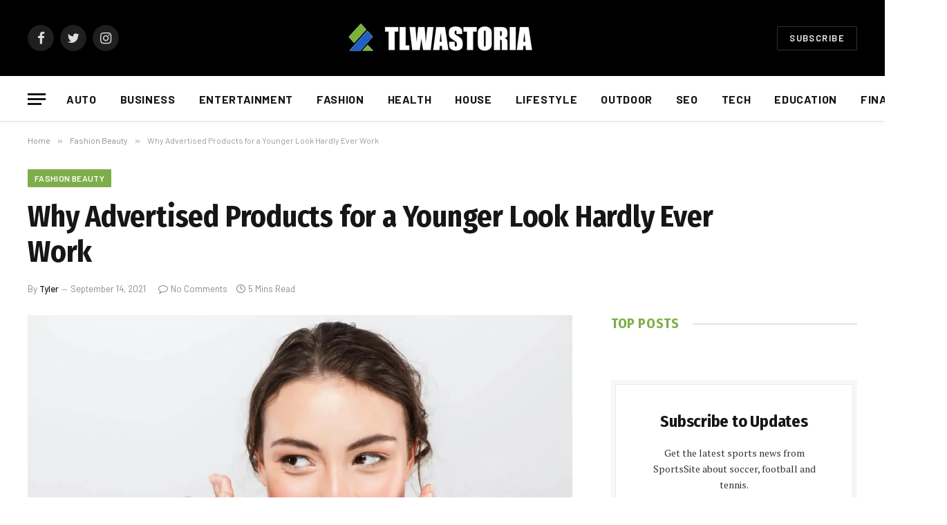

--- FILE ---
content_type: text/html; charset=UTF-8
request_url: https://tlwastoria.com/why-advertised-products-for-a-younger-look-hardly-ever-work/
body_size: 20647
content:

<!DOCTYPE html>
<html lang="en-US" prefix="og: https://ogp.me/ns#" class="s-light site-s-light">

<head>

	<meta charset="UTF-8" />
	<meta name="viewport" content="width=device-width, initial-scale=1" />
	
<!-- Search Engine Optimization by Rank Math - https://rankmath.com/ -->
<title>Why Advertised Products for a Younger Look Hardly Ever Work - TlwaStoria</title><link rel="preload" as="image" imagesrcset="https://tlwastoria.com/wp-content/uploads/2021/09/Why-Advertised-Products-for-a-Younger-Look-Hardly-Ever-Work.jpg 1000w, https://tlwastoria.com/wp-content/uploads/2021/09/Why-Advertised-Products-for-a-Younger-Look-Hardly-Ever-Work-300x200.jpg 300w, https://tlwastoria.com/wp-content/uploads/2021/09/Why-Advertised-Products-for-a-Younger-Look-Hardly-Ever-Work-768x512.jpg 768w, https://tlwastoria.com/wp-content/uploads/2021/09/Why-Advertised-Products-for-a-Younger-Look-Hardly-Ever-Work-360x240.jpg 360w, https://tlwastoria.com/wp-content/uploads/2021/09/Why-Advertised-Products-for-a-Younger-Look-Hardly-Ever-Work-545x364.jpg 545w" imagesizes="(max-width: 788px) 100vw, 788px" /><link rel="preload" as="font" href="https://tlwastoria.com/wp-content/themes/smart-mag/css/icons/fonts/ts-icons.woff2?v2.2" type="font/woff2" crossorigin="anonymous" />
<meta name="robots" content="follow, index, max-snippet:-1, max-video-preview:-1, max-image-preview:large"/>
<link rel="canonical" href="https://tlwastoria.com/why-advertised-products-for-a-younger-look-hardly-ever-work/" />
<meta property="og:locale" content="en_US" />
<meta property="og:type" content="article" />
<meta property="og:title" content="Why Advertised Products for a Younger Look Hardly Ever Work - TlwaStoria" />
<meta property="og:description" content="If you spent time on social media platforms, you might be aware of fake and insightful content available there. From product advertisements to fabricated stories, the internet is a good source of information. That is why it is not surprising finding a fifty-year-old woman or man looking like a twenty-year-old person. Many have greeted this" />
<meta property="og:url" content="https://tlwastoria.com/why-advertised-products-for-a-younger-look-hardly-ever-work/" />
<meta property="og:site_name" content="TlwaStoria" />
<meta property="article:section" content="Fashion Beauty" />
<meta property="og:image" content="https://tlwastoria.com/wp-content/uploads/2021/09/Why-Advertised-Products-for-a-Younger-Look-Hardly-Ever-Work.jpg" />
<meta property="og:image:secure_url" content="https://tlwastoria.com/wp-content/uploads/2021/09/Why-Advertised-Products-for-a-Younger-Look-Hardly-Ever-Work.jpg" />
<meta property="og:image:width" content="1000" />
<meta property="og:image:height" content="667" />
<meta property="og:image:alt" content="Why Advertised Products for a Younger Look Hardly Ever Work" />
<meta property="og:image:type" content="image/jpeg" />
<meta property="article:published_time" content="2021-09-14T13:45:10+00:00" />
<meta name="twitter:card" content="summary_large_image" />
<meta name="twitter:title" content="Why Advertised Products for a Younger Look Hardly Ever Work - TlwaStoria" />
<meta name="twitter:description" content="If you spent time on social media platforms, you might be aware of fake and insightful content available there. From product advertisements to fabricated stories, the internet is a good source of information. That is why it is not surprising finding a fifty-year-old woman or man looking like a twenty-year-old person. Many have greeted this" />
<meta name="twitter:image" content="https://tlwastoria.com/wp-content/uploads/2021/09/Why-Advertised-Products-for-a-Younger-Look-Hardly-Ever-Work.jpg" />
<script type="application/ld+json" class="rank-math-schema">{"@context":"https://schema.org","@graph":[{"@type":["Person","Organization"],"@id":"https://tlwastoria.com/#person","name":"Tyler"},{"@type":"WebSite","@id":"https://tlwastoria.com/#website","url":"https://tlwastoria.com","name":"Tyler","publisher":{"@id":"https://tlwastoria.com/#person"},"inLanguage":"en-US"},{"@type":"ImageObject","@id":"https://tlwastoria.com/wp-content/uploads/2021/09/Why-Advertised-Products-for-a-Younger-Look-Hardly-Ever-Work.jpg","url":"https://tlwastoria.com/wp-content/uploads/2021/09/Why-Advertised-Products-for-a-Younger-Look-Hardly-Ever-Work.jpg","width":"1000","height":"667","caption":"Why Advertised Products for a Younger Look Hardly Ever Work","inLanguage":"en-US"},{"@type":"WebPage","@id":"https://tlwastoria.com/why-advertised-products-for-a-younger-look-hardly-ever-work/#webpage","url":"https://tlwastoria.com/why-advertised-products-for-a-younger-look-hardly-ever-work/","name":"Why Advertised Products for a Younger Look Hardly Ever Work - TlwaStoria","datePublished":"2021-09-14T13:45:10+00:00","dateModified":"2021-09-14T13:45:10+00:00","isPartOf":{"@id":"https://tlwastoria.com/#website"},"primaryImageOfPage":{"@id":"https://tlwastoria.com/wp-content/uploads/2021/09/Why-Advertised-Products-for-a-Younger-Look-Hardly-Ever-Work.jpg"},"inLanguage":"en-US"},{"@type":"Person","@id":"https://tlwastoria.com/why-advertised-products-for-a-younger-look-hardly-ever-work/#author","name":"Tyler","image":{"@type":"ImageObject","@id":"https://secure.gravatar.com/avatar/6f986befdb15e8cac38b045c549f4a35?s=96&amp;d=mm&amp;r=g","url":"https://secure.gravatar.com/avatar/6f986befdb15e8cac38b045c549f4a35?s=96&amp;d=mm&amp;r=g","caption":"Tyler","inLanguage":"en-US"},"sameAs":["https://tlwastoria.com"]},{"@type":"BlogPosting","headline":"Why Advertised Products for a Younger Look Hardly Ever Work - TlwaStoria","datePublished":"2021-09-14T13:45:10+00:00","dateModified":"2021-09-14T13:45:10+00:00","author":{"@id":"https://tlwastoria.com/why-advertised-products-for-a-younger-look-hardly-ever-work/#author","name":"Tyler"},"publisher":{"@id":"https://tlwastoria.com/#person"},"description":"If you spent time on social media platforms, you might be aware of fake and insightful content available there. From product advertisements to fabricated stories, the internet is a good source of information. That is why it is not surprising finding a fifty-year-old woman or man looking like a twenty-year-old person. Many have greeted this with great expectation, while others are skeptical about it.","name":"Why Advertised Products for a Younger Look Hardly Ever Work - TlwaStoria","@id":"https://tlwastoria.com/why-advertised-products-for-a-younger-look-hardly-ever-work/#richSnippet","isPartOf":{"@id":"https://tlwastoria.com/why-advertised-products-for-a-younger-look-hardly-ever-work/#webpage"},"image":{"@id":"https://tlwastoria.com/wp-content/uploads/2021/09/Why-Advertised-Products-for-a-Younger-Look-Hardly-Ever-Work.jpg"},"inLanguage":"en-US","mainEntityOfPage":{"@id":"https://tlwastoria.com/why-advertised-products-for-a-younger-look-hardly-ever-work/#webpage"}}]}</script>
<!-- /Rank Math WordPress SEO plugin -->

<link rel='dns-prefetch' href='//fonts.googleapis.com' />
<link rel="alternate" type="application/rss+xml" title="TlwaStoria &raquo; Feed" href="https://tlwastoria.com/feed/" />
<link rel="alternate" type="application/rss+xml" title="TlwaStoria &raquo; Comments Feed" href="https://tlwastoria.com/comments/feed/" />
<script type="text/javascript">
/* <![CDATA[ */
window._wpemojiSettings = {"baseUrl":"https:\/\/s.w.org\/images\/core\/emoji\/14.0.0\/72x72\/","ext":".png","svgUrl":"https:\/\/s.w.org\/images\/core\/emoji\/14.0.0\/svg\/","svgExt":".svg","source":{"concatemoji":"https:\/\/tlwastoria.com\/wp-includes\/js\/wp-emoji-release.min.js?ver=6.4.7"}};
/*! This file is auto-generated */
!function(i,n){var o,s,e;function c(e){try{var t={supportTests:e,timestamp:(new Date).valueOf()};sessionStorage.setItem(o,JSON.stringify(t))}catch(e){}}function p(e,t,n){e.clearRect(0,0,e.canvas.width,e.canvas.height),e.fillText(t,0,0);var t=new Uint32Array(e.getImageData(0,0,e.canvas.width,e.canvas.height).data),r=(e.clearRect(0,0,e.canvas.width,e.canvas.height),e.fillText(n,0,0),new Uint32Array(e.getImageData(0,0,e.canvas.width,e.canvas.height).data));return t.every(function(e,t){return e===r[t]})}function u(e,t,n){switch(t){case"flag":return n(e,"\ud83c\udff3\ufe0f\u200d\u26a7\ufe0f","\ud83c\udff3\ufe0f\u200b\u26a7\ufe0f")?!1:!n(e,"\ud83c\uddfa\ud83c\uddf3","\ud83c\uddfa\u200b\ud83c\uddf3")&&!n(e,"\ud83c\udff4\udb40\udc67\udb40\udc62\udb40\udc65\udb40\udc6e\udb40\udc67\udb40\udc7f","\ud83c\udff4\u200b\udb40\udc67\u200b\udb40\udc62\u200b\udb40\udc65\u200b\udb40\udc6e\u200b\udb40\udc67\u200b\udb40\udc7f");case"emoji":return!n(e,"\ud83e\udef1\ud83c\udffb\u200d\ud83e\udef2\ud83c\udfff","\ud83e\udef1\ud83c\udffb\u200b\ud83e\udef2\ud83c\udfff")}return!1}function f(e,t,n){var r="undefined"!=typeof WorkerGlobalScope&&self instanceof WorkerGlobalScope?new OffscreenCanvas(300,150):i.createElement("canvas"),a=r.getContext("2d",{willReadFrequently:!0}),o=(a.textBaseline="top",a.font="600 32px Arial",{});return e.forEach(function(e){o[e]=t(a,e,n)}),o}function t(e){var t=i.createElement("script");t.src=e,t.defer=!0,i.head.appendChild(t)}"undefined"!=typeof Promise&&(o="wpEmojiSettingsSupports",s=["flag","emoji"],n.supports={everything:!0,everythingExceptFlag:!0},e=new Promise(function(e){i.addEventListener("DOMContentLoaded",e,{once:!0})}),new Promise(function(t){var n=function(){try{var e=JSON.parse(sessionStorage.getItem(o));if("object"==typeof e&&"number"==typeof e.timestamp&&(new Date).valueOf()<e.timestamp+604800&&"object"==typeof e.supportTests)return e.supportTests}catch(e){}return null}();if(!n){if("undefined"!=typeof Worker&&"undefined"!=typeof OffscreenCanvas&&"undefined"!=typeof URL&&URL.createObjectURL&&"undefined"!=typeof Blob)try{var e="postMessage("+f.toString()+"("+[JSON.stringify(s),u.toString(),p.toString()].join(",")+"));",r=new Blob([e],{type:"text/javascript"}),a=new Worker(URL.createObjectURL(r),{name:"wpTestEmojiSupports"});return void(a.onmessage=function(e){c(n=e.data),a.terminate(),t(n)})}catch(e){}c(n=f(s,u,p))}t(n)}).then(function(e){for(var t in e)n.supports[t]=e[t],n.supports.everything=n.supports.everything&&n.supports[t],"flag"!==t&&(n.supports.everythingExceptFlag=n.supports.everythingExceptFlag&&n.supports[t]);n.supports.everythingExceptFlag=n.supports.everythingExceptFlag&&!n.supports.flag,n.DOMReady=!1,n.readyCallback=function(){n.DOMReady=!0}}).then(function(){return e}).then(function(){var e;n.supports.everything||(n.readyCallback(),(e=n.source||{}).concatemoji?t(e.concatemoji):e.wpemoji&&e.twemoji&&(t(e.twemoji),t(e.wpemoji)))}))}((window,document),window._wpemojiSettings);
/* ]]> */
</script>
<style id='wp-emoji-styles-inline-css' type='text/css'>

	img.wp-smiley, img.emoji {
		display: inline !important;
		border: none !important;
		box-shadow: none !important;
		height: 1em !important;
		width: 1em !important;
		margin: 0 0.07em !important;
		vertical-align: -0.1em !important;
		background: none !important;
		padding: 0 !important;
	}
</style>
<link rel='stylesheet' id='wp-block-library-css' href='https://tlwastoria.com/wp-includes/css/dist/block-library/style.min.css?ver=6.4.7' type='text/css' media='all' />
<style id='classic-theme-styles-inline-css' type='text/css'>
/*! This file is auto-generated */
.wp-block-button__link{color:#fff;background-color:#32373c;border-radius:9999px;box-shadow:none;text-decoration:none;padding:calc(.667em + 2px) calc(1.333em + 2px);font-size:1.125em}.wp-block-file__button{background:#32373c;color:#fff;text-decoration:none}
</style>
<style id='global-styles-inline-css' type='text/css'>
body{--wp--preset--color--black: #000000;--wp--preset--color--cyan-bluish-gray: #abb8c3;--wp--preset--color--white: #ffffff;--wp--preset--color--pale-pink: #f78da7;--wp--preset--color--vivid-red: #cf2e2e;--wp--preset--color--luminous-vivid-orange: #ff6900;--wp--preset--color--luminous-vivid-amber: #fcb900;--wp--preset--color--light-green-cyan: #7bdcb5;--wp--preset--color--vivid-green-cyan: #00d084;--wp--preset--color--pale-cyan-blue: #8ed1fc;--wp--preset--color--vivid-cyan-blue: #0693e3;--wp--preset--color--vivid-purple: #9b51e0;--wp--preset--gradient--vivid-cyan-blue-to-vivid-purple: linear-gradient(135deg,rgba(6,147,227,1) 0%,rgb(155,81,224) 100%);--wp--preset--gradient--light-green-cyan-to-vivid-green-cyan: linear-gradient(135deg,rgb(122,220,180) 0%,rgb(0,208,130) 100%);--wp--preset--gradient--luminous-vivid-amber-to-luminous-vivid-orange: linear-gradient(135deg,rgba(252,185,0,1) 0%,rgba(255,105,0,1) 100%);--wp--preset--gradient--luminous-vivid-orange-to-vivid-red: linear-gradient(135deg,rgba(255,105,0,1) 0%,rgb(207,46,46) 100%);--wp--preset--gradient--very-light-gray-to-cyan-bluish-gray: linear-gradient(135deg,rgb(238,238,238) 0%,rgb(169,184,195) 100%);--wp--preset--gradient--cool-to-warm-spectrum: linear-gradient(135deg,rgb(74,234,220) 0%,rgb(151,120,209) 20%,rgb(207,42,186) 40%,rgb(238,44,130) 60%,rgb(251,105,98) 80%,rgb(254,248,76) 100%);--wp--preset--gradient--blush-light-purple: linear-gradient(135deg,rgb(255,206,236) 0%,rgb(152,150,240) 100%);--wp--preset--gradient--blush-bordeaux: linear-gradient(135deg,rgb(254,205,165) 0%,rgb(254,45,45) 50%,rgb(107,0,62) 100%);--wp--preset--gradient--luminous-dusk: linear-gradient(135deg,rgb(255,203,112) 0%,rgb(199,81,192) 50%,rgb(65,88,208) 100%);--wp--preset--gradient--pale-ocean: linear-gradient(135deg,rgb(255,245,203) 0%,rgb(182,227,212) 50%,rgb(51,167,181) 100%);--wp--preset--gradient--electric-grass: linear-gradient(135deg,rgb(202,248,128) 0%,rgb(113,206,126) 100%);--wp--preset--gradient--midnight: linear-gradient(135deg,rgb(2,3,129) 0%,rgb(40,116,252) 100%);--wp--preset--font-size--small: 13px;--wp--preset--font-size--medium: 20px;--wp--preset--font-size--large: 36px;--wp--preset--font-size--x-large: 42px;--wp--preset--spacing--20: 0.44rem;--wp--preset--spacing--30: 0.67rem;--wp--preset--spacing--40: 1rem;--wp--preset--spacing--50: 1.5rem;--wp--preset--spacing--60: 2.25rem;--wp--preset--spacing--70: 3.38rem;--wp--preset--spacing--80: 5.06rem;--wp--preset--shadow--natural: 6px 6px 9px rgba(0, 0, 0, 0.2);--wp--preset--shadow--deep: 12px 12px 50px rgba(0, 0, 0, 0.4);--wp--preset--shadow--sharp: 6px 6px 0px rgba(0, 0, 0, 0.2);--wp--preset--shadow--outlined: 6px 6px 0px -3px rgba(255, 255, 255, 1), 6px 6px rgba(0, 0, 0, 1);--wp--preset--shadow--crisp: 6px 6px 0px rgba(0, 0, 0, 1);}:where(.is-layout-flex){gap: 0.5em;}:where(.is-layout-grid){gap: 0.5em;}body .is-layout-flow > .alignleft{float: left;margin-inline-start: 0;margin-inline-end: 2em;}body .is-layout-flow > .alignright{float: right;margin-inline-start: 2em;margin-inline-end: 0;}body .is-layout-flow > .aligncenter{margin-left: auto !important;margin-right: auto !important;}body .is-layout-constrained > .alignleft{float: left;margin-inline-start: 0;margin-inline-end: 2em;}body .is-layout-constrained > .alignright{float: right;margin-inline-start: 2em;margin-inline-end: 0;}body .is-layout-constrained > .aligncenter{margin-left: auto !important;margin-right: auto !important;}body .is-layout-constrained > :where(:not(.alignleft):not(.alignright):not(.alignfull)){max-width: var(--wp--style--global--content-size);margin-left: auto !important;margin-right: auto !important;}body .is-layout-constrained > .alignwide{max-width: var(--wp--style--global--wide-size);}body .is-layout-flex{display: flex;}body .is-layout-flex{flex-wrap: wrap;align-items: center;}body .is-layout-flex > *{margin: 0;}body .is-layout-grid{display: grid;}body .is-layout-grid > *{margin: 0;}:where(.wp-block-columns.is-layout-flex){gap: 2em;}:where(.wp-block-columns.is-layout-grid){gap: 2em;}:where(.wp-block-post-template.is-layout-flex){gap: 1.25em;}:where(.wp-block-post-template.is-layout-grid){gap: 1.25em;}.has-black-color{color: var(--wp--preset--color--black) !important;}.has-cyan-bluish-gray-color{color: var(--wp--preset--color--cyan-bluish-gray) !important;}.has-white-color{color: var(--wp--preset--color--white) !important;}.has-pale-pink-color{color: var(--wp--preset--color--pale-pink) !important;}.has-vivid-red-color{color: var(--wp--preset--color--vivid-red) !important;}.has-luminous-vivid-orange-color{color: var(--wp--preset--color--luminous-vivid-orange) !important;}.has-luminous-vivid-amber-color{color: var(--wp--preset--color--luminous-vivid-amber) !important;}.has-light-green-cyan-color{color: var(--wp--preset--color--light-green-cyan) !important;}.has-vivid-green-cyan-color{color: var(--wp--preset--color--vivid-green-cyan) !important;}.has-pale-cyan-blue-color{color: var(--wp--preset--color--pale-cyan-blue) !important;}.has-vivid-cyan-blue-color{color: var(--wp--preset--color--vivid-cyan-blue) !important;}.has-vivid-purple-color{color: var(--wp--preset--color--vivid-purple) !important;}.has-black-background-color{background-color: var(--wp--preset--color--black) !important;}.has-cyan-bluish-gray-background-color{background-color: var(--wp--preset--color--cyan-bluish-gray) !important;}.has-white-background-color{background-color: var(--wp--preset--color--white) !important;}.has-pale-pink-background-color{background-color: var(--wp--preset--color--pale-pink) !important;}.has-vivid-red-background-color{background-color: var(--wp--preset--color--vivid-red) !important;}.has-luminous-vivid-orange-background-color{background-color: var(--wp--preset--color--luminous-vivid-orange) !important;}.has-luminous-vivid-amber-background-color{background-color: var(--wp--preset--color--luminous-vivid-amber) !important;}.has-light-green-cyan-background-color{background-color: var(--wp--preset--color--light-green-cyan) !important;}.has-vivid-green-cyan-background-color{background-color: var(--wp--preset--color--vivid-green-cyan) !important;}.has-pale-cyan-blue-background-color{background-color: var(--wp--preset--color--pale-cyan-blue) !important;}.has-vivid-cyan-blue-background-color{background-color: var(--wp--preset--color--vivid-cyan-blue) !important;}.has-vivid-purple-background-color{background-color: var(--wp--preset--color--vivid-purple) !important;}.has-black-border-color{border-color: var(--wp--preset--color--black) !important;}.has-cyan-bluish-gray-border-color{border-color: var(--wp--preset--color--cyan-bluish-gray) !important;}.has-white-border-color{border-color: var(--wp--preset--color--white) !important;}.has-pale-pink-border-color{border-color: var(--wp--preset--color--pale-pink) !important;}.has-vivid-red-border-color{border-color: var(--wp--preset--color--vivid-red) !important;}.has-luminous-vivid-orange-border-color{border-color: var(--wp--preset--color--luminous-vivid-orange) !important;}.has-luminous-vivid-amber-border-color{border-color: var(--wp--preset--color--luminous-vivid-amber) !important;}.has-light-green-cyan-border-color{border-color: var(--wp--preset--color--light-green-cyan) !important;}.has-vivid-green-cyan-border-color{border-color: var(--wp--preset--color--vivid-green-cyan) !important;}.has-pale-cyan-blue-border-color{border-color: var(--wp--preset--color--pale-cyan-blue) !important;}.has-vivid-cyan-blue-border-color{border-color: var(--wp--preset--color--vivid-cyan-blue) !important;}.has-vivid-purple-border-color{border-color: var(--wp--preset--color--vivid-purple) !important;}.has-vivid-cyan-blue-to-vivid-purple-gradient-background{background: var(--wp--preset--gradient--vivid-cyan-blue-to-vivid-purple) !important;}.has-light-green-cyan-to-vivid-green-cyan-gradient-background{background: var(--wp--preset--gradient--light-green-cyan-to-vivid-green-cyan) !important;}.has-luminous-vivid-amber-to-luminous-vivid-orange-gradient-background{background: var(--wp--preset--gradient--luminous-vivid-amber-to-luminous-vivid-orange) !important;}.has-luminous-vivid-orange-to-vivid-red-gradient-background{background: var(--wp--preset--gradient--luminous-vivid-orange-to-vivid-red) !important;}.has-very-light-gray-to-cyan-bluish-gray-gradient-background{background: var(--wp--preset--gradient--very-light-gray-to-cyan-bluish-gray) !important;}.has-cool-to-warm-spectrum-gradient-background{background: var(--wp--preset--gradient--cool-to-warm-spectrum) !important;}.has-blush-light-purple-gradient-background{background: var(--wp--preset--gradient--blush-light-purple) !important;}.has-blush-bordeaux-gradient-background{background: var(--wp--preset--gradient--blush-bordeaux) !important;}.has-luminous-dusk-gradient-background{background: var(--wp--preset--gradient--luminous-dusk) !important;}.has-pale-ocean-gradient-background{background: var(--wp--preset--gradient--pale-ocean) !important;}.has-electric-grass-gradient-background{background: var(--wp--preset--gradient--electric-grass) !important;}.has-midnight-gradient-background{background: var(--wp--preset--gradient--midnight) !important;}.has-small-font-size{font-size: var(--wp--preset--font-size--small) !important;}.has-medium-font-size{font-size: var(--wp--preset--font-size--medium) !important;}.has-large-font-size{font-size: var(--wp--preset--font-size--large) !important;}.has-x-large-font-size{font-size: var(--wp--preset--font-size--x-large) !important;}
.wp-block-navigation a:where(:not(.wp-element-button)){color: inherit;}
:where(.wp-block-post-template.is-layout-flex){gap: 1.25em;}:where(.wp-block-post-template.is-layout-grid){gap: 1.25em;}
:where(.wp-block-columns.is-layout-flex){gap: 2em;}:where(.wp-block-columns.is-layout-grid){gap: 2em;}
.wp-block-pullquote{font-size: 1.5em;line-height: 1.6;}
</style>
<link rel='stylesheet' id='noptin_front-css' href='https://tlwastoria.com/wp-content/plugins/newsletter-optin-box/includes/assets/css/frontend.css?ver=1720440438' type='text/css' media='all' />
<link rel='stylesheet' id='ez-toc-css' href='https://tlwastoria.com/wp-content/plugins/easy-table-of-contents/assets/css/screen.min.css?ver=2.0.68.1' type='text/css' media='all' />
<style id='ez-toc-inline-css' type='text/css'>
div#ez-toc-container .ez-toc-title {font-size: 120%;}div#ez-toc-container .ez-toc-title {font-weight: 500;}div#ez-toc-container ul li {font-size: 95%;}div#ez-toc-container ul li {font-weight: 500;}div#ez-toc-container nav ul ul li {font-size: 90%;}
.ez-toc-container-direction {direction: ltr;}.ez-toc-counter ul{counter-reset: item ;}.ez-toc-counter nav ul li a::before {content: counters(item, '.', decimal) '. ';display: inline-block;counter-increment: item;flex-grow: 0;flex-shrink: 0;margin-right: .2em; float: left; }.ez-toc-widget-direction {direction: ltr;}.ez-toc-widget-container ul{counter-reset: item ;}.ez-toc-widget-container nav ul li a::before {content: counters(item, '.', decimal) '. ';display: inline-block;counter-increment: item;flex-grow: 0;flex-shrink: 0;margin-right: .2em; float: left; }
</style>
<link rel='stylesheet' id='smartmag-core-css' href='https://tlwastoria.com/wp-content/themes/smart-mag/style.css?ver=7.0.1' type='text/css' media='all' />
<style id='smartmag-core-inline-css' type='text/css'>
:root { --c-main: #7eae4a;
--c-main-rgb: 126,174,74;
--text-font: "PT Serif", Georgia, serif;
--body-font: "PT Serif", Georgia, serif;
--ui-font: "Barlow", system-ui, -apple-system, "Segoe UI", Arial, sans-serif;
--title-font: "Barlow", system-ui, -apple-system, "Segoe UI", Arial, sans-serif;
--h-font: "Barlow", system-ui, -apple-system, "Segoe UI", Arial, sans-serif;
--title-font: "Fira Sans Condensed", system-ui, -apple-system, "Segoe UI", Arial, sans-serif;
--h-font: "Fira Sans Condensed", system-ui, -apple-system, "Segoe UI", Arial, sans-serif;
--title-size-xs: 17px;
--title-size-s: 18px;
--title-size-n: 19px;
--title-size-m: 21px; }
.smart-head-main { --c-shadow: rgba(10,10,10,0.03); }
.smart-head-main .smart-head-bot { --head-h: 66px; border-bottom-width: 1px; border-bottom-color: #e2e2e2; }
.navigation-main .menu > li > a { font-size: 16px; font-weight: bold; letter-spacing: 0.04em; }
.navigation-main .menu > li > a:after { display: none; }
.navigation-main { margin-left: calc(-1 * var(--nav-items-space)); }
.s-light .navigation { --c-nav-blip: #565656; }
.smart-head .ts-button1 { font-weight: 600; }
.post-meta .meta-item, .post-meta .text-in { font-size: 11px; }
.post-meta .post-cat > a { font-weight: 600; }
.block-head-b .heading { font-size: 20px; letter-spacing: 0.03em; }
.block-head-e1 .heading { letter-spacing: .04em; }
.block-head-e2 .heading { text-transform: uppercase; letter-spacing: 0.03em; }
.block-head-e2 { --space-below: 25px; }
.block-head-e2 .heading { color: var(--c-main); }
.block-head-g .heading { font-size: 17px; }
.post-meta-single .meta-item, .post-meta-single .text-in { font-size: 13px; }
.post-content h1, .post-content h2, .post-content h3, .post-content h4, .post-content h5, .post-content h6 { font-family: "Barlow", system-ui, -apple-system, "Segoe UI", Arial, sans-serif; }
.site-s-light .entry-content { color: #262626; }
.post-share-b .service { line-height: 38px; }
.spc-newsletter input[type=submit] { background: #1b61c8; }
@media (min-width: 1200px) { .block-head-e1 .heading { font-size: 20px; }
.loop-list .post-title { font-size: 24px; }
.entry-content { font-size: 17px; } }
@media (min-width: 940px) and (max-width: 1200px) { .navigation-main .menu > li > a { font-size: calc(10px + (16px - 10px) * .7); } }


</style>
<link rel='stylesheet' id='magnific-popup-css' href='https://tlwastoria.com/wp-content/themes/smart-mag/css/lightbox.css?ver=7.0.1' type='text/css' media='all' />
<link rel='stylesheet' id='smartmag-icons-css' href='https://tlwastoria.com/wp-content/themes/smart-mag/css/icons/icons.css?ver=7.0.1' type='text/css' media='all' />
<link rel='stylesheet' id='smartmag-gfonts-custom-css' href='https://fonts.googleapis.com/css?family=PT+Serif%3A400%2C500%2C600%2C700%7CBarlow%3A400%2C500%2C600%2C700%7CFira+Sans+Condensed%3A400%2C500%2C600%2C700&#038;display=swap' type='text/css' media='all' />
<script type="text/javascript" src="https://tlwastoria.com/wp-includes/js/jquery/jquery.min.js?ver=3.7.1" id="jquery-core-js"></script>
<script type="text/javascript" src="https://tlwastoria.com/wp-includes/js/jquery/jquery-migrate.min.js?ver=3.4.1" id="jquery-migrate-js"></script>
<link rel="https://api.w.org/" href="https://tlwastoria.com/wp-json/" /><link rel="alternate" type="application/json" href="https://tlwastoria.com/wp-json/wp/v2/posts/4339" /><link rel="EditURI" type="application/rsd+xml" title="RSD" href="https://tlwastoria.com/xmlrpc.php?rsd" />
<meta name="generator" content="WordPress 6.4.7" />
<link rel='shortlink' href='https://tlwastoria.com/?p=4339' />
<link rel="alternate" type="application/json+oembed" href="https://tlwastoria.com/wp-json/oembed/1.0/embed?url=https%3A%2F%2Ftlwastoria.com%2Fwhy-advertised-products-for-a-younger-look-hardly-ever-work%2F" />
<link rel="alternate" type="text/xml+oembed" href="https://tlwastoria.com/wp-json/oembed/1.0/embed?url=https%3A%2F%2Ftlwastoria.com%2Fwhy-advertised-products-for-a-younger-look-hardly-ever-work%2F&#038;format=xml" />

		<script>
		var BunyadSchemeKey = 'bunyad-scheme';
		(() => {
			const d = document.documentElement;
			const c = d.classList;
			const scheme = localStorage.getItem(BunyadSchemeKey);
			if (scheme) {
				d.dataset.origClass = c;
				scheme === 'dark' ? c.remove('s-light', 'site-s-light') : c.remove('s-dark', 'site-s-dark');
				c.add('site-s-' + scheme, 's-' + scheme);
			}
		})();
		</script>
		<meta name="generator" content="Elementor 3.27.6; features: additional_custom_breakpoints; settings: css_print_method-external, google_font-enabled, font_display-auto">
			<style>
				.e-con.e-parent:nth-of-type(n+4):not(.e-lazyloaded):not(.e-no-lazyload),
				.e-con.e-parent:nth-of-type(n+4):not(.e-lazyloaded):not(.e-no-lazyload) * {
					background-image: none !important;
				}
				@media screen and (max-height: 1024px) {
					.e-con.e-parent:nth-of-type(n+3):not(.e-lazyloaded):not(.e-no-lazyload),
					.e-con.e-parent:nth-of-type(n+3):not(.e-lazyloaded):not(.e-no-lazyload) * {
						background-image: none !important;
					}
				}
				@media screen and (max-height: 640px) {
					.e-con.e-parent:nth-of-type(n+2):not(.e-lazyloaded):not(.e-no-lazyload),
					.e-con.e-parent:nth-of-type(n+2):not(.e-lazyloaded):not(.e-no-lazyload) * {
						background-image: none !important;
					}
				}
			</style>
			
	<script async src="https://pagead2.googlesyndication.com/pagead/js/adsbygoogle.js?client=ca-pub-3665887283781531"
     crossorigin="anonymous"></script>

</head>

<body data-rsssl=1 class="post-template-default single single-post postid-4339 single-format-standard noptin right-sidebar post-layout-large post-cat-60 has-lb has-lb-sm layout-normal elementor-default elementor-kit-5805">



<div class="main-wrap">

	
<div class="off-canvas-backdrop"></div>
<div class="mobile-menu-container off-canvas s-dark" id="off-canvas">

	<div class="off-canvas-head">
		<a href="#" class="close"><i class="tsi tsi-times"></i></a>

		<div class="ts-logo">
			<img class="logo-mobile logo-image" src="https://tlwastoria.com/wp-content/uploads/2022/01/logo.png" width="144" height="21" alt="TlwaStoria"/>		</div>
	</div>

	<div class="off-canvas-content">

					<ul class="mobile-menu"></ul>
		
					<div class="off-canvas-widgets">
				
		<div id="smartmag-block-posts-small-2" class="widget ts-block-widget smartmag-widget-posts-small">		
		<div class="block">
					<section class="block-wrap block-posts-small block-sc mb-none" data-id="1">

			<div class="widget-title block-head block-head-ac block-head-b"><h5 class="heading">What's Hot</h5></div>	
			<div class="block-content">
				
	<div class="loop loop-small loop-small-a loop-sep loop-small-sep grid grid-1 md:grid-1 sm:grid-1 xs:grid-1">

					
<article class="l-post  small-a-post m-pos-left small-post">

	
			<div class="media">

		
			<a href="https://tlwastoria.com/the-role-of-mental-health-therapy/" class="image-link media-ratio ar-bunyad-thumb" title="The Role of Mental Health Therapy"><span data-bgsrc="https://tlwastoria.com/wp-content/uploads/2026/01/The-Role-of-Mental-Health-Therapy-300x150.jpg" class="img bg-cover wp-post-image attachment-medium size-medium lazyload" data-bgset="https://tlwastoria.com/wp-content/uploads/2026/01/The-Role-of-Mental-Health-Therapy-300x150.jpg 300w, https://tlwastoria.com/wp-content/uploads/2026/01/The-Role-of-Mental-Health-Therapy-1024x512.jpg 1024w, https://tlwastoria.com/wp-content/uploads/2026/01/The-Role-of-Mental-Health-Therapy-768x384.jpg 768w, https://tlwastoria.com/wp-content/uploads/2026/01/The-Role-of-Mental-Health-Therapy-150x75.jpg 150w, https://tlwastoria.com/wp-content/uploads/2026/01/The-Role-of-Mental-Health-Therapy-450x225.jpg 450w, https://tlwastoria.com/wp-content/uploads/2026/01/The-Role-of-Mental-Health-Therapy.jpg 1200w" data-sizes="(max-width: 110px) 100vw, 110px" role="img" aria-label="The Role of Mental Health Therapy"></span></a>			
			
			
			
		
		</div>
	

	
		<div class="content">

			<div class="post-meta post-meta-a post-meta-left has-below"><h4 class="is-title post-title"><a href="https://tlwastoria.com/the-role-of-mental-health-therapy/">The Role of Mental Health Therapy</a></h4><div class="post-meta-items meta-below"><span class="meta-item date"><span class="date-link"><time class="post-date" datetime="2026-01-15T02:45:58+00:00">January 15, 2026</time></span></span></div></div>			
			
			
		</div>

	
</article>	
					
<article class="l-post  small-a-post m-pos-left small-post">

	
			<div class="media">

		
			<a href="https://tlwastoria.com/protecting-yourself-family-and-auto-from-the-sun-this-summer/" class="image-link media-ratio ar-bunyad-thumb" title="Protecting yourself, family, and auto from the Sun this summer."><span data-bgsrc="https://tlwastoria.com/wp-content/uploads/2026/01/Protecting-yourself-family-and-auto-from-the-Sun-this-summer-300x150.jpg" class="img bg-cover wp-post-image attachment-medium size-medium lazyload" data-bgset="https://tlwastoria.com/wp-content/uploads/2026/01/Protecting-yourself-family-and-auto-from-the-Sun-this-summer-300x150.jpg 300w, https://tlwastoria.com/wp-content/uploads/2026/01/Protecting-yourself-family-and-auto-from-the-Sun-this-summer-1024x512.jpg 1024w, https://tlwastoria.com/wp-content/uploads/2026/01/Protecting-yourself-family-and-auto-from-the-Sun-this-summer-768x384.jpg 768w, https://tlwastoria.com/wp-content/uploads/2026/01/Protecting-yourself-family-and-auto-from-the-Sun-this-summer-150x75.jpg 150w, https://tlwastoria.com/wp-content/uploads/2026/01/Protecting-yourself-family-and-auto-from-the-Sun-this-summer-450x225.jpg 450w, https://tlwastoria.com/wp-content/uploads/2026/01/Protecting-yourself-family-and-auto-from-the-Sun-this-summer.jpg 1200w" data-sizes="(max-width: 110px) 100vw, 110px" role="img" aria-label="Protecting yourself, family, and auto from the Sun this summer."></span></a>			
			
			
			
		
		</div>
	

	
		<div class="content">

			<div class="post-meta post-meta-a post-meta-left has-below"><h4 class="is-title post-title"><a href="https://tlwastoria.com/protecting-yourself-family-and-auto-from-the-sun-this-summer/">Protecting yourself, family, and auto from the Sun this summer.</a></h4><div class="post-meta-items meta-below"><span class="meta-item date"><span class="date-link"><time class="post-date" datetime="2026-01-14T11:05:30+00:00">January 14, 2026</time></span></span></div></div>			
			
			
		</div>

	
</article>	
					
<article class="l-post  small-a-post m-pos-left small-post">

	
			<div class="media">

		
			<a href="https://tlwastoria.com/learning-more-every-day-with-z-library-reading-platforms/" class="image-link media-ratio ar-bunyad-thumb" title="Learning More Every Day With Z Library Reading Platforms"><span data-bgsrc="https://tlwastoria.com/wp-content/uploads/2026/01/Learning-More-Every-Day-With-Z-Library-Reading-Platforms-300x150.jpg" class="img bg-cover wp-post-image attachment-medium size-medium lazyload" data-bgset="https://tlwastoria.com/wp-content/uploads/2026/01/Learning-More-Every-Day-With-Z-Library-Reading-Platforms-300x150.jpg 300w, https://tlwastoria.com/wp-content/uploads/2026/01/Learning-More-Every-Day-With-Z-Library-Reading-Platforms-1024x512.jpg 1024w, https://tlwastoria.com/wp-content/uploads/2026/01/Learning-More-Every-Day-With-Z-Library-Reading-Platforms-768x384.jpg 768w, https://tlwastoria.com/wp-content/uploads/2026/01/Learning-More-Every-Day-With-Z-Library-Reading-Platforms-150x75.jpg 150w, https://tlwastoria.com/wp-content/uploads/2026/01/Learning-More-Every-Day-With-Z-Library-Reading-Platforms-450x225.jpg 450w, https://tlwastoria.com/wp-content/uploads/2026/01/Learning-More-Every-Day-With-Z-Library-Reading-Platforms.jpg 1200w" data-sizes="(max-width: 110px) 100vw, 110px" role="img" aria-label="Learning More Every Day With Z Library Reading Platforms"></span></a>			
			
			
			
		
		</div>
	

	
		<div class="content">

			<div class="post-meta post-meta-a post-meta-left has-below"><h4 class="is-title post-title"><a href="https://tlwastoria.com/learning-more-every-day-with-z-library-reading-platforms/">Learning More Every Day With Z Library Reading Platforms</a></h4><div class="post-meta-items meta-below"><span class="meta-item date"><span class="date-link"><time class="post-date" datetime="2026-01-13T11:56:44+00:00">January 13, 2026</time></span></span></div></div>			
			
			
		</div>

	
</article>	
		
	</div>

					</div>

		</section>
				</div>

		</div>			</div>
		
		
		<div class="spc-social spc-social-b smart-head-social">
		
			
				<a href="#" class="link s-facebook" target="_blank" rel="noopener">
					<i class="icon tsi tsi-facebook"></i>
					<span class="visuallyhidden">Facebook</span>
				</a>
									
			
				<a href="#" class="link s-twitter" target="_blank" rel="noopener">
					<i class="icon tsi tsi-twitter"></i>
					<span class="visuallyhidden">Twitter</span>
				</a>
									
			
				<a href="#" class="link s-instagram" target="_blank" rel="noopener">
					<i class="icon tsi tsi-instagram"></i>
					<span class="visuallyhidden">Instagram</span>
				</a>
									
			
		</div>

		
	</div>

</div>
<div class="smart-head smart-head-b smart-head-main" id="smart-head" data-sticky="auto" data-sticky-type="smart">
	
	<div class="smart-head-row smart-head-mid smart-head-row-3 s-dark smart-head-row-full">

		<div class="inner wrap">

							
				<div class="items items-left ">
				
		<div class="spc-social spc-social-b smart-head-social">
		
			
				<a href="#" class="link s-facebook" target="_blank" rel="noopener">
					<i class="icon tsi tsi-facebook"></i>
					<span class="visuallyhidden">Facebook</span>
				</a>
									
			
				<a href="#" class="link s-twitter" target="_blank" rel="noopener">
					<i class="icon tsi tsi-twitter"></i>
					<span class="visuallyhidden">Twitter</span>
				</a>
									
			
				<a href="#" class="link s-instagram" target="_blank" rel="noopener">
					<i class="icon tsi tsi-instagram"></i>
					<span class="visuallyhidden">Instagram</span>
				</a>
									
			
		</div>

						</div>

							
				<div class="items items-center ">
					<a href="https://tlwastoria.com/" title="TlwaStoria" rel="home" class="logo-link ts-logo logo-is-image">
		<span>
			
				
					<img src="https://tlwastoria.com/wp-content/uploads/2022/01/logo.png" class="logo-image logo-image-dark" alt="TlwaStoria" width="288" height="42"/><img src="https://tlwastoria.com/wp-content/uploads/2022/01/logo.png" class="logo-image" alt="TlwaStoria" width="288" height="42"/>
									 
					</span>
	</a>				</div>

							
				<div class="items items-right ">
				
	<a href="#" class="ts-button ts-button-alt ts-button1">
		Subscribe	</a>
				</div>

						
		</div>
	</div>

	
	<div class="smart-head-row smart-head-bot smart-head-row-3 is-light has-center-nav smart-head-row-full">

		<div class="inner wrap">

							
				<div class="items items-left ">
				
<button class="offcanvas-toggle has-icon" type="button" aria-label="Menu">
	<span class="hamburger-icon hamburger-icon-a">
		<span class="inner"></span>
	</span>
</button>				</div>

							
				<div class="items items-center ">
					<div class="nav-wrap">
		<nav class="navigation navigation-main nav-hov-a">
			<ul id="menu-burger-menu" class="menu"><li id="menu-item-2038" class="menu-item menu-item-type-taxonomy menu-item-object-category menu-cat-62 menu-item-2038"><a href="https://tlwastoria.com/category/auto/">Auto</a></li>
<li id="menu-item-2039" class="menu-item menu-item-type-taxonomy menu-item-object-category menu-cat-65 menu-item-2039"><a href="https://tlwastoria.com/category/business/">Business</a></li>
<li id="menu-item-2040" class="menu-item menu-item-type-taxonomy menu-item-object-category menu-cat-68 menu-item-2040"><a href="https://tlwastoria.com/category/entertainment/">Entertainment</a></li>
<li id="menu-item-2043" class="menu-item menu-item-type-taxonomy menu-item-object-category current-post-ancestor current-menu-parent current-post-parent menu-cat-60 menu-item-2043"><a href="https://tlwastoria.com/category/fashion-beauty/">Fashion</a></li>
<li id="menu-item-2044" class="menu-item menu-item-type-taxonomy menu-item-object-category current-post-ancestor current-menu-parent current-post-parent menu-cat-63 menu-item-2044"><a href="https://tlwastoria.com/category/health/">Health</a></li>
<li id="menu-item-2045" class="menu-item menu-item-type-taxonomy menu-item-object-category menu-cat-59 menu-item-2045"><a href="https://tlwastoria.com/category/home-improvement/">House</a></li>
<li id="menu-item-2046" class="menu-item menu-item-type-taxonomy menu-item-object-category current-post-ancestor current-menu-parent current-post-parent menu-cat-61 menu-item-2046"><a href="https://tlwastoria.com/category/lifestyle/">Lifestyle</a></li>
<li id="menu-item-2047" class="menu-item menu-item-type-taxonomy menu-item-object-category menu-cat-66 menu-item-2047"><a href="https://tlwastoria.com/category/outdoor/">Outdoor</a></li>
<li id="menu-item-2050" class="menu-item menu-item-type-taxonomy menu-item-object-category menu-cat-64 menu-item-2050"><a href="https://tlwastoria.com/category/seo-digital/">Seo</a></li>
<li id="menu-item-2051" class="menu-item menu-item-type-taxonomy menu-item-object-category menu-cat-58 menu-item-2051"><a href="https://tlwastoria.com/category/tech/">Tech</a></li>
<li id="menu-item-5943" class="menu-item menu-item-type-taxonomy menu-item-object-category menu-cat-354 menu-item-5943"><a href="https://tlwastoria.com/category/education/">Education</a></li>
<li id="menu-item-5944" class="menu-item menu-item-type-taxonomy menu-item-object-category menu-cat-353 menu-item-5944"><a href="https://tlwastoria.com/category/finance/">Finance</a></li>
</ul>		</nav>
	</div>
				</div>

							
				<div class="items items-right ">
				

	<a href="#" class="search-icon has-icon-only is-icon" title="Search">
		<i class="tsi tsi-search"></i>
	</a>

				</div>

						
		</div>
	</div>

	</div>
<div class="smart-head smart-head-a smart-head-mobile" id="smart-head-mobile" data-sticky="mid" data-sticky-type>
	
	<div class="smart-head-row smart-head-mid smart-head-row-3 s-dark smart-head-row-full">

		<div class="inner wrap">

							
				<div class="items items-left ">
				
<button class="offcanvas-toggle has-icon" type="button" aria-label="Menu">
	<span class="hamburger-icon hamburger-icon-a">
		<span class="inner"></span>
	</span>
</button>				</div>

							
				<div class="items items-center ">
					<a href="https://tlwastoria.com/" title="TlwaStoria" rel="home" class="logo-link ts-logo logo-is-image">
		<span>
			
									<img class="logo-mobile logo-image" src="https://tlwastoria.com/wp-content/uploads/2022/01/logo.png" width="144" height="21" alt="TlwaStoria"/>									 
					</span>
	</a>				</div>

							
				<div class="items items-right ">
				

	<a href="#" class="search-icon has-icon-only is-icon" title="Search">
		<i class="tsi tsi-search"></i>
	</a>

				</div>

						
		</div>
	</div>

	</div>
<nav class="breadcrumbs is-full-width breadcrumbs-a" id="breadcrumb"><div class="inner ts-contain "><span><a href="https://tlwastoria.com/"><span>Home</span></a></span><span class="delim">&raquo;</span><span><a href="https://tlwastoria.com/category/fashion-beauty/"><span>Fashion Beauty</span></a></span><span class="delim">&raquo;</span><span class="current">Why Advertised Products for a Younger Look Hardly Ever Work</span></div></nav>
<div class="main ts-contain cf right-sidebar">
	
		
	<div class="the-post-header s-head-modern s-head-large">
	<div class="post-meta post-meta-a post-meta-left post-meta-single has-below"><div class="post-meta-items meta-above"><span class="meta-item cat-labels">
						
						<a href="https://tlwastoria.com/category/fashion-beauty/" class="category term-color-60" rel="category">Fashion Beauty</a>
					</span>
					</div><h1 class="is-title post-title">Why Advertised Products for a Younger Look Hardly Ever Work</h1><div class="post-meta-items meta-below has-author-img"><span class="meta-item post-author has-img"><span class="by">By</span> <a href="https://tlwastoria.com/author/tlwastoridmin/" title="Posts by Tyler" rel="author">Tyler</a></span><span class="meta-item has-next-icon date"><time class="post-date" datetime="2021-09-14T13:45:10+00:00">September 14, 2021</time></span><span class="has-next-icon meta-item comments has-icon"><a href="https://tlwastoria.com/why-advertised-products-for-a-younger-look-hardly-ever-work/#respond"><i class="tsi tsi-comment-o"></i>No Comments</a></span><span class="meta-item read-time has-icon"><i class="tsi tsi-clock"></i>5 Mins Read</span></div></div>	
	
</div>
<div class="ts-row">
	<div class="col-8 main-content">

		
					<div class="single-featured">
					
	<div class="featured">
				
			<a href="https://tlwastoria.com/wp-content/uploads/2021/09/Why-Advertised-Products-for-a-Younger-Look-Hardly-Ever-Work.jpg" class="image-link media-ratio ar-bunyad-main" title="Why Advertised Products for a Younger Look Hardly Ever Work"><img width="788" height="515" src="[data-uri]" class="attachment-large size-large lazyload wp-post-image" alt="Why Advertised Products for a Younger Look Hardly Ever Work" sizes="(max-width: 788px) 100vw, 788px" title="Why Advertised Products for a Younger Look Hardly Ever Work" decoding="async" data-srcset="https://tlwastoria.com/wp-content/uploads/2021/09/Why-Advertised-Products-for-a-Younger-Look-Hardly-Ever-Work.jpg 1000w, https://tlwastoria.com/wp-content/uploads/2021/09/Why-Advertised-Products-for-a-Younger-Look-Hardly-Ever-Work-300x200.jpg 300w, https://tlwastoria.com/wp-content/uploads/2021/09/Why-Advertised-Products-for-a-Younger-Look-Hardly-Ever-Work-768x512.jpg 768w, https://tlwastoria.com/wp-content/uploads/2021/09/Why-Advertised-Products-for-a-Younger-Look-Hardly-Ever-Work-360x240.jpg 360w, https://tlwastoria.com/wp-content/uploads/2021/09/Why-Advertised-Products-for-a-Younger-Look-Hardly-Ever-Work-545x364.jpg 545w" data-src="https://tlwastoria.com/wp-content/uploads/2021/09/Why-Advertised-Products-for-a-Younger-Look-Hardly-Ever-Work.jpg" /></a>		
						
			</div>

				</div>
		
		<div class="the-post s-post-large">

			<article id="post-4339" class="post-4339 post type-post status-publish format-standard has-post-thumbnail category-fashion-beauty category-health category-lifestyle">
				
<div class="post-content-wrap">
	
	<div class="post-content cf entry-content content-spacious">

		
				
		<p>If you spent time on social media platforms, you might be aware of fake and insightful content available there. From product advertisements to fabricated stories, the internet is a good source of information. That is why it is not surprising finding a fifty-year-old woman or man looking like a twenty-year-old person. Many have greeted this with great expectation, while others are skeptical about it.</p>
<p>When you ask a business professional about the key to successful advertising, a preferable answer you will get echoes Stephan Vogel&#8217;s mantra, &#8220;nothing beats the power of creative advertising.&#8221; Creative advertising is durable, memorable, and needs minimal spending on media, thus establishing a community faster.</p>
<p>The question is whether the <a href="https://www.aad.org/public/everyday-care/skin-care-secrets/anti-aging/reduce-premature-aging-skin" rel="noopener">advertised products</a> for younger look work effectively or inspire people to buy them, unlike adverts with a list of product benefits or attributes. Many researchers have found that creative advertising acquires more attention, resulting in a positive attitude toward the marketed product. But there is minimal evidence that shows how the products impact peoples&#8217; buying behavior. Similarly, there is little evidence that shows how creative advertising connects with actual sales income.</p>
<p>Most business experts often exaggerate the benefits their products offer, so most advertised products for the younger look hardly work. Brand and product managers that advertise these products do not have a systematic way to check the effectiveness of these products and thus turn out to be unworthy.</p>
<h2><strong>Understanding Your Skin</strong></h2>
<p>The skin is one of the most prominent and visible body organs. We all agree it is essential to take proper care of it. The skincare industry estimates that people spend over $43 billion annually on cosmetic enhancements like a spa treatment, Botox, and topical creams. It is evident that people desire to have younger-looking and healthy skin, but the products most skincare companies advertise, including moisturizers, sunscreens, and serums, are not reliable.</p>
<p>In pursuit of both youthful and healthier skin, cosmetic companies advertise people aged twenty-five years and above facial products. When analyzing your skin, you will learn that people have different skin types, and you need to address your skin needs differently. People use the wrong advertised products on their skin, and instead of getting a younger look, their skin turns out sensitized. Some estheticians acknowledge that going to a facialist for skincare or having <a href="https://www.glasgoldgroup.com/blog/skip-diy-facelift-leave-professionals" rel="noopener">DIY plastic surgery</a> is more effective than using most advertised products. This is because facialists use medically approved skin-care products, and they know how to use them well. Without the proper training and professionalism, it becomes hard for skincare product companies to offer the right products to give you younger skin while attending to different skin needs.</p>
<p>Most cosmetic departments and stores have a list of products they supply to their clients following different advertisements on the media and have no clue what their ingredients are and how convenient they are to all skin types. This makes it hard for people who are looking to have a younger skin to achieve their objectives. These cosmetic companies also have the best marketing and packaging brands to entice even the most logical scientist. Based on the fancy skincare packaging, it can feel indulging but turn out to have physiological benefits.</p>
<p>Estheticians focus on the point that facials have psychological impacts. The relaxing effects of facial are beneficial to your skin and the general physical and mental health. Our daily stress is visible on the skin, and taking time to relax and treat your skin with effective skincare products is beneficial emotionally and physically. Even though facials are costly, consider the expenses you will incur after buying an advertised product that damages your skin. There is no significant way to outlook the power of an effective skin product that gives you multiple benefits.</p>
<p><img fetchpriority="high" decoding="async" class="alignnone size-full wp-image-4343" src="https://tlwastoria.com/wp-content/uploads/2021/09/Reason-Why-Advertised-Products-for-a-Younger-Look-Hardly-Ever-Work.jpg" alt="" width="2400" height="1200" srcset="https://tlwastoria.com/wp-content/uploads/2021/09/Reason-Why-Advertised-Products-for-a-Younger-Look-Hardly-Ever-Work.jpg 2400w, https://tlwastoria.com/wp-content/uploads/2021/09/Reason-Why-Advertised-Products-for-a-Younger-Look-Hardly-Ever-Work-300x150.jpg 300w, https://tlwastoria.com/wp-content/uploads/2021/09/Reason-Why-Advertised-Products-for-a-Younger-Look-Hardly-Ever-Work-1024x512.jpg 1024w, https://tlwastoria.com/wp-content/uploads/2021/09/Reason-Why-Advertised-Products-for-a-Younger-Look-Hardly-Ever-Work-768x384.jpg 768w, https://tlwastoria.com/wp-content/uploads/2021/09/Reason-Why-Advertised-Products-for-a-Younger-Look-Hardly-Ever-Work-1536x768.jpg 1536w, https://tlwastoria.com/wp-content/uploads/2021/09/Reason-Why-Advertised-Products-for-a-Younger-Look-Hardly-Ever-Work-2048x1024.jpg 2048w, https://tlwastoria.com/wp-content/uploads/2021/09/Reason-Why-Advertised-Products-for-a-Younger-Look-Hardly-Ever-Work-360x180.jpg 360w, https://tlwastoria.com/wp-content/uploads/2021/09/Reason-Why-Advertised-Products-for-a-Younger-Look-Hardly-Ever-Work-545x273.jpg 545w, https://tlwastoria.com/wp-content/uploads/2021/09/Reason-Why-Advertised-Products-for-a-Younger-Look-Hardly-Ever-Work-1600x800.jpg 1600w" sizes="(max-width: 2400px) 100vw, 2400px" /></p>
<h2><strong>Dermatologists&#8217; View Point</strong></h2>
<p>Given the lack of evidence on the medical benefits of most <a href="https://www.ncbi.nlm.nih.gov/pmc/articles/PMC3266803/" rel="noopener">skin care products</a>, dermatologists answer burning questions on skincare and facial products. These skin care products have ingredients that break down dead stratum corneum cells, leading to basal keratinocytes&#8217; reactive proliferation. Most of these advertised products also do not penetrate through the skin to offer benefits that lead to younger skin. They react like proteins sometimes and go nowhere past the skin surface. A dermatologist also talks about retinoids, a chemical compound related to vitamin A and can penetrate the dermis into the blood vessels, which may have systemic impacts.</p>
<h2><strong>Definition of Creativity</strong></h2>
<p>Based on dimensions that measure creativity, educational and social psychology literature explains inventions deviating thinking and finding nonobvious and unusual solutions to problems. Dermatologists measure a product&#8217;s effectiveness based on fluency, elaboration, and originality. Fluency is the number of available ideas that answer specific questions, originality measures unique or uncommon responses on the product, and elaboration gives in-depth details on certain responses. Beyond that, advertised products need to be concrete to prove they can provide people with a younger look.</p>
<p>In the past years, researchers adjusted creativity definition to be the extent an advertisement gives a product or certain brand elements that are different, unique, original, or novel. They aimed to use various related factors to measure creativity in the context of advertising. One strength signature that shows most adverts lie on products is the ability to make ordinary products highly desirable.</p>
<p>During the advertisement, companies embed their products with fake brand names, backgrounds, or ingredients. What they offer in advertisement differs from what they offer. This advertisement affects how consumers think about themselves. After viewing a product that makes them look younger, they evaluate themselves less positively than when they view these products without advertisement context. Advertised <a href="https://www.healthline.com/health/beauty-skin-care/anti-aging-routine-skincare" rel="noopener">skincare</a> products seem to make someone feel a certain level of attractiveness after using the product, which is different from what they will feel. Advertised product lowers your self-evaluation. It exposes you to a minimal and attractive advertisement model found to diminish ones&#8217; self-evaluation.</p>
<p>&nbsp;</p>

				
		
		
		
	</div>
</div>
	
			</article>

			


	<section class="related-posts">
							
							
				<div class="block-head block-head-ac block-head-e block-head-e2 is-left">

					<h4 class="heading">Related <span class="color">Posts</span></h4>					
									</div>
				
			
				<section class="block-wrap block-grid cols-gap-sm mb-none" data-id="2">

				
			<div class="block-content">
					
	<div class="loop loop-grid loop-grid-sm grid grid-3 md:grid-2 xs:grid-1">

					
<article class="l-post  grid-sm-post grid-post">

	
			<div class="media">

		
			<a href="https://tlwastoria.com/the-role-of-mental-health-therapy/" class="image-link media-ratio ratio-16-9" title="The Role of Mental Health Therapy"><span data-bgsrc="https://tlwastoria.com/wp-content/uploads/2026/01/The-Role-of-Mental-Health-Therapy-450x225.jpg" class="img bg-cover wp-post-image attachment-bunyad-medium size-bunyad-medium lazyload" data-bgset="https://tlwastoria.com/wp-content/uploads/2026/01/The-Role-of-Mental-Health-Therapy-450x225.jpg 450w, https://tlwastoria.com/wp-content/uploads/2026/01/The-Role-of-Mental-Health-Therapy-1024x512.jpg 1024w, https://tlwastoria.com/wp-content/uploads/2026/01/The-Role-of-Mental-Health-Therapy-768x384.jpg 768w, https://tlwastoria.com/wp-content/uploads/2026/01/The-Role-of-Mental-Health-Therapy.jpg 1200w" data-sizes="(max-width: 377px) 100vw, 377px" role="img" aria-label="The Role of Mental Health Therapy"></span></a>			
			
			
			
		
		</div>
	

	
		<div class="content">

			<div class="post-meta post-meta-a has-below"><h2 class="is-title post-title"><a href="https://tlwastoria.com/the-role-of-mental-health-therapy/">The Role of Mental Health Therapy</a></h2><div class="post-meta-items meta-below"><span class="meta-item date"><span class="date-link"><time class="post-date" datetime="2026-01-15T02:45:58+00:00">January 15, 2026</time></span></span></div></div>			
			
			
		</div>

	
</article>					
<article class="l-post  grid-sm-post grid-post">

	
			<div class="media">

		
			<a href="https://tlwastoria.com/protecting-yourself-family-and-auto-from-the-sun-this-summer/" class="image-link media-ratio ratio-16-9" title="Protecting yourself, family, and auto from the Sun this summer."><span data-bgsrc="https://tlwastoria.com/wp-content/uploads/2026/01/Protecting-yourself-family-and-auto-from-the-Sun-this-summer-450x225.jpg" class="img bg-cover wp-post-image attachment-bunyad-medium size-bunyad-medium lazyload" data-bgset="https://tlwastoria.com/wp-content/uploads/2026/01/Protecting-yourself-family-and-auto-from-the-Sun-this-summer-450x225.jpg 450w, https://tlwastoria.com/wp-content/uploads/2026/01/Protecting-yourself-family-and-auto-from-the-Sun-this-summer-1024x512.jpg 1024w, https://tlwastoria.com/wp-content/uploads/2026/01/Protecting-yourself-family-and-auto-from-the-Sun-this-summer-768x384.jpg 768w, https://tlwastoria.com/wp-content/uploads/2026/01/Protecting-yourself-family-and-auto-from-the-Sun-this-summer.jpg 1200w" data-sizes="(max-width: 377px) 100vw, 377px" role="img" aria-label="Protecting yourself, family, and auto from the Sun this summer."></span></a>			
			
			
			
		
		</div>
	

	
		<div class="content">

			<div class="post-meta post-meta-a has-below"><h2 class="is-title post-title"><a href="https://tlwastoria.com/protecting-yourself-family-and-auto-from-the-sun-this-summer/">Protecting yourself, family, and auto from the Sun this summer.</a></h2><div class="post-meta-items meta-below"><span class="meta-item date"><span class="date-link"><time class="post-date" datetime="2026-01-14T11:05:30+00:00">January 14, 2026</time></span></span></div></div>			
			
			
		</div>

	
</article>					
<article class="l-post  grid-sm-post grid-post">

	
			<div class="media">

		
			<a href="https://tlwastoria.com/learning-more-every-day-with-z-library-reading-platforms/" class="image-link media-ratio ratio-16-9" title="Learning More Every Day With Z Library Reading Platforms"><span data-bgsrc="https://tlwastoria.com/wp-content/uploads/2026/01/Learning-More-Every-Day-With-Z-Library-Reading-Platforms-450x225.jpg" class="img bg-cover wp-post-image attachment-bunyad-medium size-bunyad-medium lazyload" data-bgset="https://tlwastoria.com/wp-content/uploads/2026/01/Learning-More-Every-Day-With-Z-Library-Reading-Platforms-450x225.jpg 450w, https://tlwastoria.com/wp-content/uploads/2026/01/Learning-More-Every-Day-With-Z-Library-Reading-Platforms-1024x512.jpg 1024w, https://tlwastoria.com/wp-content/uploads/2026/01/Learning-More-Every-Day-With-Z-Library-Reading-Platforms-768x384.jpg 768w, https://tlwastoria.com/wp-content/uploads/2026/01/Learning-More-Every-Day-With-Z-Library-Reading-Platforms.jpg 1200w" data-sizes="(max-width: 377px) 100vw, 377px" role="img" aria-label="Learning More Every Day With Z Library Reading Platforms"></span></a>			
			
			
			
		
		</div>
	

	
		<div class="content">

			<div class="post-meta post-meta-a has-below"><h2 class="is-title post-title"><a href="https://tlwastoria.com/learning-more-every-day-with-z-library-reading-platforms/">Learning More Every Day With Z Library Reading Platforms</a></h2><div class="post-meta-items meta-below"><span class="meta-item date"><span class="date-link"><time class="post-date" datetime="2026-01-13T11:56:44+00:00">January 13, 2026</time></span></span></div></div>			
			
			
		</div>

	
</article>		
	</div>

		
			</div>

		</section>
		
	</section>			
			<div class="comments">
				
	

			<div class="ts-comments-show">
			<a href="#" class="ts-button ts-button-b">
				Add A Comment			</a>
		</div>
	

	<div id="comments" class="comments-area ts-comments-hidden">

			<p class="nocomments">Comments are closed.</p>
		
	
	
	</div><!-- #comments -->
			</div>

		</div>
	</div>
	
			
	
	<aside class="col-4 main-sidebar has-sep" data-sticky="1">
	
			<div class="inner theiaStickySidebar">
		
			
		<div id="smartmag-block-grid-1" class="widget ts-block-widget smartmag-widget-grid">		
		<div class="block">
					<section class="block-wrap block-grid block-sc mb-none" data-id="3">

			<div class="widget-title block-head block-head-ac block-head block-head-ac block-head-e block-head-e2 is-left has-style"><h5 class="heading">Top Posts</h5></div>	
			<div class="block-content">
					
	<div class="loop loop-grid loop-grid-sm has-nums has-nums-a grid grid-1 md:grid-1 xs:grid-1">

		
	</div>

		
			</div>

		</section>
				</div>

		</div>
		<div id="smartmag-block-newsletter-1" class="widget ts-block-widget smartmag-widget-newsletter">		
		<div class="block">
			<div class="block-newsletter ">
	<div class="spc-newsletter spc-newsletter-b spc-newsletter-center spc-newsletter-sm">

		<div class="bg-wrap"></div>

		
		<div class="inner">

			
			
			<h3 class="heading">
				Subscribe to Updates			</h3>

							<div class="base-text message">
					<p>Get the latest sports news from SportsSite about soccer, football and tennis.</p>
</div>
			
							<form method="post" action="" class="form fields-style fields-full" target="_blank">
					<div class="main-fields">
						<p class="field-email">
							<input type="email" name="EMAIL" placeholder="Your email address.." required />
						</p>
						
						<p class="field-submit">
							<input type="submit" value="Subscribe" />
						</p>
					</div>

											<p class="disclaimer">
							<label>
																	<input type="checkbox" name="privacy" required />
								
								By signing up, you agree to the our terms and our <a href="#">Privacy Policy</a> agreement.							</label>
						</p>
									</form>
			
			
		</div>
	</div>
</div>		</div>

		</div>
		<div id="smartmag-block-codes-1" class="widget ts-block-widget smartmag-widget-codes">		
		<div class="block">
			<div class="a-wrap"><div class="label">Advertisement</div> <script async src="https://pagead2.googlesyndication.com/pagead/js/adsbygoogle.js?client=ca-pub-3665887283781531"
     crossorigin="anonymous"></script></div>		</div>

		</div>		</div>
	
	</aside>
	
</div>
	</div>


	
			<footer class="main-footer cols-gap-lg footer-classic s-dark">

					
	
			<div class="lower-footer classic-footer-lower">
			<div class="ts-contain wrap">
				<div class="inner">

					<div class="copyright">
						@ 2022 Copyright by tlwastoria. Write For Us: info@tlwastoria.com					</div>
					
												
						<div class="links">
							<div class="menu-footer-links-container"><ul id="menu-footer-links" class="menu"><li id="menu-item-5921" class="menu-item menu-item-type-custom menu-item-object-custom menu-item-home menu-item-5921"><a href="https://tlwastoria.com">Home</a></li>
<li id="menu-item-5939" class="menu-item menu-item-type-taxonomy menu-item-object-category current-post-ancestor current-menu-parent current-post-parent menu-cat-61 menu-item-5939"><a href="https://tlwastoria.com/category/lifestyle/">Lifestyle</a></li>
<li id="menu-item-5940" class="menu-item menu-item-type-taxonomy menu-item-object-category menu-cat-59 menu-item-5940"><a href="https://tlwastoria.com/category/home-improvement/">Home Improvement</a></li>
<li id="menu-item-5941" class="menu-item menu-item-type-taxonomy menu-item-object-category current-post-ancestor current-menu-parent current-post-parent menu-cat-60 menu-item-5941"><a href="https://tlwastoria.com/category/fashion-beauty/">Fashion Beauty</a></li>
<li id="menu-item-5942" class="menu-item menu-item-type-taxonomy menu-item-object-category menu-cat-64 menu-item-5942"><a href="https://tlwastoria.com/category/seo-digital/">Seo Digital</a></li>
</ul></div>						</div>
						
									</div>
			</div>
		</div>		
			</footer>
		
	
</div><!-- .main-wrap -->



	<div class="search-modal-wrap" data-scheme="dark">
		<div class="search-modal-box" role="dialog" aria-modal="true">

			<form method="get" class="search-form" action="https://tlwastoria.com/">
				<input type="search" class="search-field live-search-query" name="s" placeholder="Search..." value="" required />

				<button type="submit" class="search-submit visuallyhidden">Submit</button>

				<p class="message">
					Type above and press <em>Enter</em> to search. Press <em>Esc</em> to cancel.				</p>
						
			</form>

		</div>
	</div>


<script type="application/ld+json">{"@context":"http:\/\/schema.org","@type":"Article","headline":"Why Advertised Products for a Younger Look Hardly Ever Work","url":"https:\/\/tlwastoria.com\/why-advertised-products-for-a-younger-look-hardly-ever-work\/","image":{"@type":"ImageObject","url":"https:\/\/tlwastoria.com\/wp-content\/uploads\/2021\/09\/Why-Advertised-Products-for-a-Younger-Look-Hardly-Ever-Work.jpg","width":1000,"height":667},"datePublished":"2021-09-14T13:45:10+00:00","dateModified":"2021-09-14T13:45:10+00:00","author":{"@type":"Person","name":"Tyler"},"publisher":{"@type":"Organization","name":"TlwaStoria","sameAs":"https:\/\/tlwastoria.com","logo":{"@type":"ImageObject","url":"https:\/\/tlwastoria.com\/wp-content\/uploads\/2022\/01\/logo.png"}},"mainEntityOfPage":{"@type":"WebPage","@id":"https:\/\/tlwastoria.com\/why-advertised-products-for-a-younger-look-hardly-ever-work\/"}}</script>
			<script>
				const lazyloadRunObserver = () => {
					const lazyloadBackgrounds = document.querySelectorAll( `.e-con.e-parent:not(.e-lazyloaded)` );
					const lazyloadBackgroundObserver = new IntersectionObserver( ( entries ) => {
						entries.forEach( ( entry ) => {
							if ( entry.isIntersecting ) {
								let lazyloadBackground = entry.target;
								if( lazyloadBackground ) {
									lazyloadBackground.classList.add( 'e-lazyloaded' );
								}
								lazyloadBackgroundObserver.unobserve( entry.target );
							}
						});
					}, { rootMargin: '200px 0px 200px 0px' } );
					lazyloadBackgrounds.forEach( ( lazyloadBackground ) => {
						lazyloadBackgroundObserver.observe( lazyloadBackground );
					} );
				};
				const events = [
					'DOMContentLoaded',
					'elementor/lazyload/observe',
				];
				events.forEach( ( event ) => {
					document.addEventListener( event, lazyloadRunObserver );
				} );
			</script>
			<script data-cfasync="false">SphereCore_AutoPosts = [{"id":4333,"title":"How To Budget Your Kitchen Remodel For The Fall","url":"https:\/\/tlwastoria.com\/how-to-budget-your-kitchen-remodel-for-the-fall\/"},{"id":4312,"title":"Must Know Importance Of Food Product Testing","url":"https:\/\/tlwastoria.com\/must-know-importance-of-food-product-testing\/"},{"id":4301,"title":"Signs of Aging: A Guide on How to Fix Aging Skin","url":"https:\/\/tlwastoria.com\/signs-of-aging-a-guide-on-how-to-fix-aging-skin\/"},{"id":4293,"title":"How Does A Reverse Mortgage Work In Canada?","url":"https:\/\/tlwastoria.com\/how-does-a-reverse-mortgage-work-in-canada\/"},{"id":4288,"title":"Castle Rock Season 3: Release Date, Cast, New Season\/Cancelled","url":"https:\/\/tlwastoria.com\/castle-rock-season-3\/"},{"id":4283,"title":"Dollface Season 2: Release Date, Cast, New Season\/Cancelled","url":"https:\/\/tlwastoria.com\/dollface-season-2\/"}];</script><script type="application/ld+json">{"@context":"https:\/\/schema.org","@type":"BreadcrumbList","itemListElement":[{"@type":"ListItem","position":1,"item":{"@type":"WebPage","@id":"https:\/\/tlwastoria.com\/","name":"Home"}},{"@type":"ListItem","position":2,"item":{"@type":"WebPage","@id":"https:\/\/tlwastoria.com\/category\/fashion-beauty\/","name":"Fashion Beauty"}},{"@type":"ListItem","position":3,"item":{"@type":"WebPage","@id":"https:\/\/tlwastoria.com\/why-advertised-products-for-a-younger-look-hardly-ever-work\/","name":"Why Advertised Products for a Younger Look Hardly Ever Work"}}]}</script>
<script type="text/javascript" id="smartmag-lazyload-js-extra">
/* <![CDATA[ */
var BunyadLazy = {"type":"normal"};
/* ]]> */
</script>
<script type="text/javascript" src="https://tlwastoria.com/wp-content/themes/smart-mag/js/lazyload.js?ver=7.0.1" id="smartmag-lazyload-js"></script>
<script type="text/javascript" src="https://tlwastoria.com/wp-content/plugins/sphere-core/components/auto-load-post/js/auto-load-post.js?ver=1.3.0" id="spc-auto-load-post-js"></script>
<script type="text/javascript" src="https://tlwastoria.com/wp-content/themes/smart-mag/js/jquery.mfp-lightbox.js?ver=7.0.1" id="magnific-popup-js"></script>
<script type="text/javascript" src="https://tlwastoria.com/wp-content/themes/smart-mag/js/jquery.sticky-sidebar.js?ver=7.0.1" id="theia-sticky-sidebar-js"></script>
<script type="text/javascript" id="smartmag-theme-js-extra">
/* <![CDATA[ */
var Bunyad = {"ajaxurl":"https:\/\/tlwastoria.com\/wp-admin\/admin-ajax.php"};
/* ]]> */
</script>
<script type="text/javascript" src="https://tlwastoria.com/wp-content/themes/smart-mag/js/theme.js?ver=7.0.1" id="smartmag-theme-js"></script>
<script type="text/javascript" id="noptin_front-js-extra">
/* <![CDATA[ */
var noptin = {"ajaxurl":"https:\/\/tlwastoria.com\/wp-admin\/admin-ajax.php","resturl":"https:\/\/tlwastoria.com\/wp-json\/noptin\/v1\/form","nonce":"1610187140","cookie":" ","connect_err":"Could not establish a connection to the server.","cookie_path":"\/"};
/* ]]> */
</script>
<script type="text/javascript" src="https://tlwastoria.com/wp-content/plugins/newsletter-optin-box/includes/assets/js/dist/legacy-forms.js?ver=1720440438" id="noptin_front-js"></script>


</body>
</html>

--- FILE ---
content_type: text/html; charset=utf-8
request_url: https://www.google.com/recaptcha/api2/aframe
body_size: 265
content:
<!DOCTYPE HTML><html><head><meta http-equiv="content-type" content="text/html; charset=UTF-8"></head><body><script nonce="40yZNcRlYIrn4A3midfrJw">/** Anti-fraud and anti-abuse applications only. See google.com/recaptcha */ try{var clients={'sodar':'https://pagead2.googlesyndication.com/pagead/sodar?'};window.addEventListener("message",function(a){try{if(a.source===window.parent){var b=JSON.parse(a.data);var c=clients[b['id']];if(c){var d=document.createElement('img');d.src=c+b['params']+'&rc='+(localStorage.getItem("rc::a")?sessionStorage.getItem("rc::b"):"");window.document.body.appendChild(d);sessionStorage.setItem("rc::e",parseInt(sessionStorage.getItem("rc::e")||0)+1);localStorage.setItem("rc::h",'1768648110364');}}}catch(b){}});window.parent.postMessage("_grecaptcha_ready", "*");}catch(b){}</script></body></html>